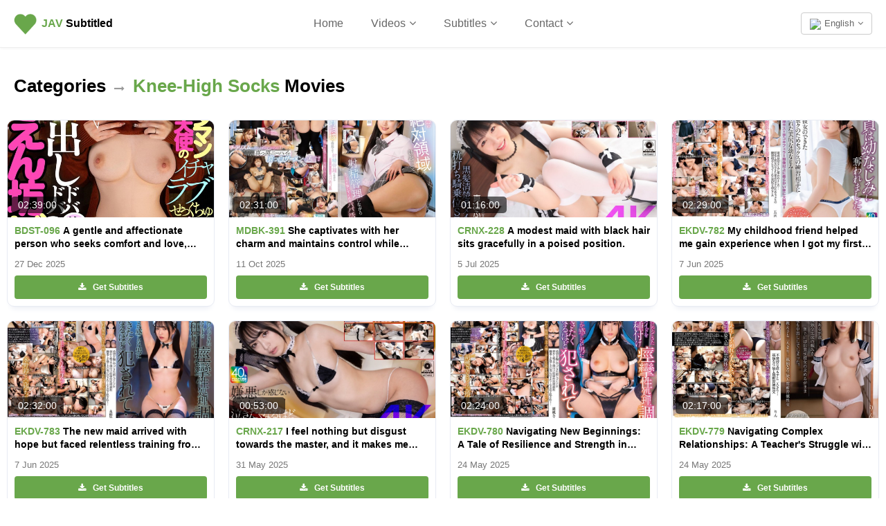

--- FILE ---
content_type: text/html; charset=UTF-8
request_url: https://javsubtitled.com/videos/category/knee-high-socks
body_size: 8985
content:
<!DOCTYPE html><html lang="en"><head><meta http-equiv="X-UA-Compatible" content="IE=Edge,chrome=1" /><title>Knee-High Socks Japanese Adult Movies with English SRT Subtitles | JAV Subtitled</title><meta charset="UTF-8" /><meta name="description" content="Knee-High Socks Japanese Adult Movie List with SRT English subtitles" /><meta property="og:title" content="Knee-High Socks Japanese Adult Movies with English SRT Subtitles | JAV Subtitled" /> <meta name="twitter:title" content="Knee-High Socks Japanese Adult Movies with English SRT Subtitles | JAV Subtitled" /><meta property="og:description" content="Knee-High Socks Japanese Adult Movie List with SRT English subtitles" /><meta name="twitter:description" content="Knee-High Socks Japanese Adult Movie List with SRT English subtitles" /><meta property="og:site_name" content="JAV Subtitled" /> <meta property="og:type" content="website" /><meta property="og:url" content="https://javsubtitled.com/videos/category/knee-high-socks" /> <link rel="canonical" href="https://javsubtitled.com/videos/category/knee-high-socks" /><link rel="alternate" href="https://javsubtitled.com/videos/category/knee-high-socks" hreflang="x-default" /><link rel="alternate" href="https://javsubtitled.com/videos/category/knee-high-socks" hreflang="en" /><link rel="alternate" href="https://javsubtitled.com/ja/videos/category/knee-high-socks" hreflang="ja" /><link rel="alternate" href="https://javsubtitled.com/zh/videos/category/knee-high-socks" hreflang="zh" /><link rel="alternate" href="https://javsubtitled.com/id/videos/category/knee-high-socks" hreflang="id" /><base href="https://javsubtitled.com" /><meta name="twitter:site" content="@javsubtitled" /><meta name="twitter:card" content="summary_large_image" /><link rel="image_src" href="https://javsubtitled.com/includes/Layout/images/assets/javsubtitled-cover.jpg" /><meta property="og:image" content="https://javsubtitled.com/includes/Layout/images/assets/javsubtitled-cover.jpg" /><meta name="twitter:image" content="https://javsubtitled.com/includes/Layout/images/assets/javsubtitled-cover.jpg" /><meta name="viewport" content="initial-scale=1, viewport-fit=cover, width=device-width, maximum-scale=1.0, user-scalable=no" /></meta><meta name="mobile-web-app-capable" content="yes" /><meta name="apple-mobile-web-app-status-bar-style" content="white" /><link rel="apple-touch-icon" href="includes/Layout/images/logos/sitelogogreen.png" /><meta name="apple-mobile-web-app-title" content="JAV Subtitled"><meta name ="rating" content="adult" /><meta name="yandex-verification" content="240e4036c2160c17" /><link rel="preload" as="image" href="includes/Layout/images/preloaders/loader.gif" /><link rel="stylesheet" href="includes/Layout/css/bootstrap.min.css?v=47.4" /><link rel="preload" href="includes/Layout/css/bootstrap-datetimepicker.css?v=47.4" as="style" onload="this.rel='stylesheet'" /><link rel="preload" href="includes/Layout/css/colorpicker.css?v=47.4" as="style" onload="this.rel='stylesheet'" /><link rel="preload" href="includes/Layout/css/font-awesome.min.css?v=47.4" as="style" onload="this.rel='stylesheet'" /><link rel="stylesheet" href="includes/Layout/css/javsubtitled.css?v=47.4" /><link rel="preload" href="includes/Layout/css/circle.css?v=47.4" as="style" onload="this.rel='stylesheet'" /><link rel="preload" href="includes/Layout/css/jcrop.css?v=47.4" as="style" onload="this.rel='stylesheet'" /><link rel="preload" href="includes/Layout/css/medium-editor.css?v=47.4" type="text/css" as="style" onload="this.rel='stylesheet'" /><link rel="preload" href="includes/Layout/css/medium-editor-default-template.css?v=47.4" type="text/css" as="style" onload="this.rel='stylesheet'" /><link rel="preload" href="includes/Layout/css/medium-editor-insert.css?v=47.4" type="text/css" as="style" onload="this.rel='stylesheet'" /><link rel="preload" href="https://vjs.zencdn.net/8.16.1/video-js.css" as="style" onload="this.rel='stylesheet'" /><link rel="preload" href="https://vjs.zencdn.net/8.0.0/video-js.css" as="style" onload="this.rel='stylesheet'" /><link id="color-css" rel="preload" href="includes/Layout/css/colors/green.css?v=47.4" as="style" onload="this.rel='stylesheet'" /><link rel="shortcut icon" type="image/x-icon" href="https://javsubtitled.com/javsubtitled.ico" /><script src="includes/Layout/js/jquery-2.1.1.min.js"></script><script>$(document).ready(function(){$(window).data('sitecode', "javsubtitled");$(window).data('domainname', "javsubtitled.com");$(window).data('brandtitle', "JAV Subtitled");$(window).data('defaultcolor', "#69A74B");$(window).data('siteurl', "https://javsubtitled.com");$(window).data('apiurl', "https://javsubtitled.com/API/v1.0");$(window).data('uniqueid', "a90952d1653eaf94c122d070ab699c5e");$(window).data('enckey', "56b26915c67a60613aee920d86223e40");$(window).data('logincookie', "logincookie");$(window).data('businessprofileid', "0");$(window).data('profileid', "0");$(window).data('accountid', "0");$(window).data('token', "");$(window).data('profile', "");$(window).data('deviceos', "Mozilla/5.0 (Macintosh; Intel Mac OS X 10_15_7) AppleWebKit/537.36 (KHTML, like Gecko) Chrome/131.0.0.0 Safari/537.36; ClaudeBot/1.0; +claudebot@anthropic.com)");$(window).data('profile', '');$(window).data('account', '');$(window).data('country', '');$(window).data('logintitle', '');$(window).data('remoteaddr', '3.144.109.197');$(window).data('language', 'en');$(window).data('browserlanguage', 'en');});</script><script type="text/javascript" src="includes/Layout/js/headerscript.js?v=47.4"></script><script type="text/javascript" src="includes/Languages/javsubtitled/en.js?v=47.4"></script></head><body><div class="modal fade" id="myModal" style="max-height:100%; overflow-y:auto; z-index:102;"></div><div class="modal fade" id="myModal2" style="max-height:100%; overflow-y:auto; z-index:103;"></div><div id="feedloader" align="center" style="display:none; position:fixed; left:50%; top:40%; background-color:black; vertical-align:middle; width:60px; height:60px; border-radius:360px; margin-top:-30px; margin-left:-30px; opacity:0.7; z-index:99999999999; padding-top:7px;"><img src="includes/Layout/images/preloaders/loader.gif" /></div><div align="center" style="position:fixed; z-index:4; background-color:white; top:0px; left:0px; color:black; font-weight:bold; width:100%; padding:20px; min-height:65px; padding-top:15px; border-bottom:1px solid #eeeeee; box-shadow:0px 0px 5px #eeeeee;"><div style="position:relative;" align="center"><a href="https://javsubtitled.com/" style="color:black;" title="JAV Subtitled"><img src="includes/Layout/images/logos/sitelogogreen.png" alt="JAV Subtitled Logo" class="logoimg" /></a><p class="logotext"><a href="https://javsubtitled.com/" style="color:black;" title="JAV Subtitled"><strong style="color:#69A74B;">J<strong style="color:#69A74B;">AV</strong></strong> Subtitled</a></p><div class="dropdown" style="position:absolute; top:3px; right:0px;">
<button class="btn btn-default dropdown-toggle" data-toggle="dropdown" aria-haspopup="true" aria-expanded="true" style="font-size:13px; color:#666666; font-weight:normal; background-color:transparent; vertical-align:bottom;"><img src="https://javsubtitled.com/API/v1.0/images/Flags/32/gb.png" style="width:18px; height:auto; margin-right:5px;" />English<i class="fa fa-angle-down" style="margin-left:5px;"></i></button><ul style="text-align:left;" class="dropdown-menu dropdown-menu-right" aria-labelledby="dropdownMenu2"><li><a href="https://javsubtitled.com/videos/category/knee-high-socks"><img src="https://javsubtitled.com/API/v1.0/images/Flags/32/gb.png" style="width:20px; height:auto; margin-right:5px;" />English</a></li>
<li><a href="https://javsubtitled.com/zh/videos/category/knee-high-socks"><img src="https://javsubtitled.com/API/v1.0/images/Flags/32/cn.png" style="width:20px; height:auto; margin-right:5px;" />中文</a></li>
<li><a href="https://javsubtitled.com/ja/videos/category/knee-high-socks"><img src="https://javsubtitled.com/API/v1.0/images/Flags/32/jp.png" style="width:20px; height:auto; margin-right:5px;" />日本語</a></li>
<li><a href="https://javsubtitled.com/id/videos/category/knee-high-socks"><img src="https://javsubtitled.com/API/v1.0/images/Flags/32/id.png" style="width:20px; height:auto; margin-right:5px;" />Bahasa Indo</a></li>
</ul></div><ul style="list-style:none; padding:0px; margin:0px;" class="hidden-xs"><li style="margin-top:5px; display:inline-block; padding-left:20px; font-size:16px; padding-right:20px;"><a href="https://javsubtitled.com/" style="font-weight:normal; color:#666666;">Home</a></li><li class="dropdown" style="margin-top:5px; display:inline-block; padding-left:20px; padding-right:20px;"><span class="dropdown-toggle" type="button" data-toggle="dropdown" style="cursor:pointer; font-weight:normal; color:#666666; font-size:16px;">Videos<i class="fa fa-angle-down" style="margin-left:5px;"></i></span><ul class="dropdown-menu" style="text-align:left; max-height:300px; overflow-y:auto;"><li><a href="videos">All</a></li><li role="separator" class="divider"></li>
<li><a href="videos/popular">Popular</a></li><li><a href="videos/new">New</a></li><li><a href="videos/comingsoon">Upcoming</a></li><li class="loginbtn"><a href="javascript:void(0);">Your Saved</a></li><li role="separator" class="divider"></li>
<li><a href="categories">Categories</a></li><li><a href="casts">Actresses</a></li><li><a href="producers">Producers</a></li><li role="separator" class="divider"></li>
<li><a href="dmca">DMCA</a></li></ul></li><li class="dropdown" style="margin-top:5px; display:inline-block; padding-left:20px; padding-right:20px;"><span class="dropdown-toggle" type="button" data-toggle="dropdown" style="cursor:pointer; font-weight:normal; color:#666666; font-size:16px;">Subtitles<i class="fa fa-angle-down" style="margin-left:5px;"></i></span><ul class="dropdown-menu" style="text-align:left;"><li><a href="videos/subtitles">All</a></li><li role="separator" class="divider"></li>
<li><a href="videos/english-subtitles">English Subtitles</a></li><li><a href="videos/chinese-subtitles">Chinese Subtitles</a></li><li><a href="videos/japanese-subtitles">Japanese Subtitles</a></li></ul></li><li class="dropdown" style="margin-top:5px; display:inline-block; padding-left:20px; padding-right:20px;"><span class="dropdown-toggle" type="button" data-toggle="dropdown" style="cursor:pointer; font-weight:normal; color:#666666; font-size:16px;">Contact<i class="fa fa-angle-down" style="margin-left:5px;"></i></span><ul class="dropdown-menu" style="text-align:left;"><li><a href="contact">Contact</a></li><li role="separator" class="divider"></li>
<li><a href="dmca">DMCA</a></li></ul></li></ul><div class="dropdown hidden-md hidden-lg hidden-xl hidden-sm" style="position:absolute; top:0px; left:-15px;">
<button class="btn btn-default dropdown-toggle" data-toggle="dropdown" aria-haspopup="true" aria-expanded="true" style="border:0px; background-color:transparent;"><img src="includes/Layout/images/assets/menu.png" style="width:24px; height:auto;" /></button><ul style="text-align:left; max-height:280px; overflow-y:auto;" class="dropdown-menu" aria-labelledby="dropdownMenu2"><li><a href="https://javsubtitled.com/">Home</a></li>
<li role="separator" class="divider"></li>
<li class="dropdown-header">Subtitles</li><li><a href="videos/subtitles">All</a></li>
<li><a href="videos/english-subtitles">English Subtitles</a></li><li><a href="videos/chinese-subtitles">Chinese Subtitles</a></li><li><a href="videos/japanese-subtitles">Japanese Subtitles</a></li><li role="separator" class="divider"></li>
<li class="dropdown-header">Videos</li><li><a href="videos">All</a></li>
<li><a href="videos/popular">Popular</a></li>
<li><a href="videos/new">New</a></li>
<li><a href="videos/comingsoon">Upcoming</a></li>
<li role="separator" class="divider"></li>
<li><a href="categories">Categories</a></li>
<li><a href="casts">Actresses</a></li>
<li><a href="producers">Producers</a></li><li role="separator" class="divider"></li>
<li><a href="contact">Contact</a></li>
<li><a href="dmca">DMCA</a></li>
<li role="separator" class="logoutlink divider" style="display:none;"></li>
<li class="logoutlink logoutbtn" style="display:none;"><a href="javascript:void(0);">Log Out</a></li>
</ul></div></div></div><div id="maincontainer"><div align="center" style="clear:both; background-color:white; border-bottom:1px solid #E3E7F0; padding-top:25px; padding-bottom:25px;"><div style="padding:0px; min-height:500px;"><h1 align="left"><a href="categories" style="color:black;">Categories</a> <i class="fa fa-long-arrow-right" style="color:#999999; font-size:15px; margin-left:5px; margin-right:5px;"></i> <strong style="color:#69A74B">Knee-High Socks</strong> Movies</h1><div class="col-sm-6 col-md-4 col-lg-3 col-xl-2" style="padding:0px; position:relative;"><a href="movie/57bdst00096" title="BDST-096 Subtitles"><div class="videobox" style="position:relative; border-radius:10px; height:270px; overflow:hidden;"><span style="background-color:#f9f9f9; display:block; width:100%; height:140px; background-image:url('https://pics.dmm.co.jp/digital/video/57bdst00096/57bdst00096pl.jpg?v=47.4&type=cdn'); background-size:cover; background-position:center;"></span><div style="background-color:rgba(0,0,0,0.6); position:absolute; top:110px; left:5px; text-align:left; padding:10px; line-height:14px; border-radius:5px; font-size:14px; padding-top:5px; padding-bottom:5px; color:white;" title="Movie Length: 159 mins">02:39:00</div><p style="font-size:14px; margin:10px; line-height:19px; color:black; font-weight:bold; -webkit-line-clamp:2; display:-webkit-box; text-overflow:ellipsis; -webkit-box-orient:vertical; overflow:hidden;" align="left"><strong style="color:#69A74B;">BDST-096</strong> A gentle and affectionate person who seeks comfort and love, often staying close and sharing warmth in a caring relationship.</p><p style="font-size:13px; margin:10px; line-height:19px; color:#777777; -webkit-line-clamp:1; display:-webkit-box; text-overflow:ellipsis; -webkit-box-orient:vertical; overflow:hidden;" align="left">27 Dec 2025</p><div style="position:absolute; bottom:10px; left:10px; right:10px;">
<button class="btn btn-success" style="width:100%; font-size:12px; line-height:12px; font-weight:bold; padding:10px; background-color:#69A74B;"><i class="fa fa-download" style="margin-right:10px;"></i>Get Subtitles</button></div></div></a></div><div class="col-sm-6 col-md-4 col-lg-3 col-xl-2" style="padding:0px; position:relative;"><a href="movie/mdbk00391" title="MDBK-391 Subtitles"><div class="videobox" style="position:relative; border-radius:10px; height:270px; overflow:hidden;"><span style="background-color:#f9f9f9; display:block; width:100%; height:140px; background-image:url('https://pics.dmm.co.jp/digital/video/mdbk00391/mdbk00391pl.jpg?v=47.4&type=cdn'); background-size:cover; background-position:center;"></span><div style="background-color:rgba(0,0,0,0.6); position:absolute; top:110px; left:5px; text-align:left; padding:10px; line-height:14px; border-radius:5px; font-size:14px; padding-top:5px; padding-bottom:5px; color:white;" title="Movie Length: 151 mins">02:31:00</div><p style="font-size:14px; margin:10px; line-height:19px; color:black; font-weight:bold; -webkit-line-clamp:2; display:-webkit-box; text-overflow:ellipsis; -webkit-box-orient:vertical; overflow:hidden;" align="left"><strong style="color:#69A74B;">MDBK-391</strong> She captivates with her charm and maintains control while offering attentive companionship.</p><p style="font-size:13px; margin:10px; line-height:19px; color:#777777; -webkit-line-clamp:1; display:-webkit-box; text-overflow:ellipsis; -webkit-box-orient:vertical; overflow:hidden;" align="left">11 Oct 2025</p><div style="position:absolute; bottom:10px; left:10px; right:10px;">
<button class="btn btn-success" style="width:100%; font-size:12px; line-height:12px; font-weight:bold; padding:10px; background-color:#69A74B;"><i class="fa fa-download" style="margin-right:10px;"></i>Get Subtitles</button></div></div></a></div><div class="col-sm-6 col-md-4 col-lg-3 col-xl-2" style="padding:0px; position:relative;"><a href="movie/crnx00228" title="CRNX-228 Subtitles"><div class="videobox" style="position:relative; border-radius:10px; height:270px; overflow:hidden;"><span style="background-color:#f9f9f9; display:block; width:100%; height:140px; background-image:url('https://pics.dmm.co.jp/digital/video/crnx00228/crnx00228pl.jpg?v=47.4&type=cdn'); background-size:cover; background-position:center;"></span><div style="background-color:rgba(0,0,0,0.6); position:absolute; top:110px; left:5px; text-align:left; padding:10px; line-height:14px; border-radius:5px; font-size:14px; padding-top:5px; padding-bottom:5px; color:white;" title="Movie Length: 76 mins">01:16:00</div><p style="font-size:14px; margin:10px; line-height:19px; color:black; font-weight:bold; -webkit-line-clamp:2; display:-webkit-box; text-overflow:ellipsis; -webkit-box-orient:vertical; overflow:hidden;" align="left"><strong style="color:#69A74B;">CRNX-228</strong> A modest maid with black hair sits gracefully in a poised position.</p><p style="font-size:13px; margin:10px; line-height:19px; color:#777777; -webkit-line-clamp:1; display:-webkit-box; text-overflow:ellipsis; -webkit-box-orient:vertical; overflow:hidden;" align="left">5 Jul 2025</p><div style="position:absolute; bottom:10px; left:10px; right:10px;">
<button class="btn btn-success" style="width:100%; font-size:12px; line-height:12px; font-weight:bold; padding:10px; background-color:#69A74B;"><i class="fa fa-download" style="margin-right:10px;"></i>Get Subtitles</button></div></div></a></div><div class="col-sm-6 col-md-4 col-lg-3 col-xl-2" style="padding:0px; position:relative;"><a href="movie/ekdv00782" title="EKDV-782 Subtitles"><div class="videobox" style="position:relative; border-radius:10px; height:270px; overflow:hidden;"><span style="background-color:#f9f9f9; display:block; width:100%; height:140px; background-image:url('https://pics.dmm.co.jp/digital/video/ekdv00782/ekdv00782pl.jpg?v=47.4&type=cdn'); background-size:cover; background-position:center;"></span><div style="background-color:rgba(0,0,0,0.6); position:absolute; top:110px; left:5px; text-align:left; padding:10px; line-height:14px; border-radius:5px; font-size:14px; padding-top:5px; padding-bottom:5px; color:white;" title="Movie Length: 149 mins">02:29:00</div><p style="font-size:14px; margin:10px; line-height:19px; color:black; font-weight:bold; -webkit-line-clamp:2; display:-webkit-box; text-overflow:ellipsis; -webkit-box-orient:vertical; overflow:hidden;" align="left"><strong style="color:#69A74B;">EKDV-782</strong> My childhood friend helped me gain experience when I got my first girlfriend, offering support as a practice partner.</p><p style="font-size:13px; margin:10px; line-height:19px; color:#777777; -webkit-line-clamp:1; display:-webkit-box; text-overflow:ellipsis; -webkit-box-orient:vertical; overflow:hidden;" align="left">7 Jun 2025</p><div style="position:absolute; bottom:10px; left:10px; right:10px;">
<button class="btn btn-success" style="width:100%; font-size:12px; line-height:12px; font-weight:bold; padding:10px; background-color:#69A74B;"><i class="fa fa-download" style="margin-right:10px;"></i>Get Subtitles</button></div></div></a></div><div class="col-sm-6 col-md-4 col-lg-3 col-xl-2" style="padding:0px; position:relative;"><a href="movie/ekdv00783" title="EKDV-783 Subtitles"><div class="videobox" style="position:relative; border-radius:10px; height:270px; overflow:hidden;"><span style="background-color:#f9f9f9; display:block; width:100%; height:140px; background-image:url('https://pics.dmm.co.jp/digital/video/ekdv00783/ekdv00783pl.jpg?v=47.4&type=cdn'); background-size:cover; background-position:center;"></span><div style="background-color:rgba(0,0,0,0.6); position:absolute; top:110px; left:5px; text-align:left; padding:10px; line-height:14px; border-radius:5px; font-size:14px; padding-top:5px; padding-bottom:5px; color:white;" title="Movie Length: 152 mins">02:32:00</div><p style="font-size:14px; margin:10px; line-height:19px; color:black; font-weight:bold; -webkit-line-clamp:2; display:-webkit-box; text-overflow:ellipsis; -webkit-box-orient:vertical; overflow:hidden;" align="left"><strong style="color:#69A74B;">EKDV-783</strong> The new maid arrived with hope but faced relentless training from morning till night, leaving her feeling nothing but aversion and the urge to cry.</p><p style="font-size:13px; margin:10px; line-height:19px; color:#777777; -webkit-line-clamp:1; display:-webkit-box; text-overflow:ellipsis; -webkit-box-orient:vertical; overflow:hidden;" align="left">7 Jun 2025</p><div style="position:absolute; bottom:10px; left:10px; right:10px;">
<button class="btn btn-success" style="width:100%; font-size:12px; line-height:12px; font-weight:bold; padding:10px; background-color:#69A74B;"><i class="fa fa-download" style="margin-right:10px;"></i>Get Subtitles</button></div></div></a></div><div class="col-sm-6 col-md-4 col-lg-3 col-xl-2" style="padding:0px; position:relative;"><a href="movie/crnx00217" title="CRNX-217 Subtitles"><div class="videobox" style="position:relative; border-radius:10px; height:270px; overflow:hidden;"><span style="background-color:#f9f9f9; display:block; width:100%; height:140px; background-image:url('https://pics.dmm.co.jp/digital/video/crnx00217/crnx00217pl.jpg?v=47.4&type=cdn'); background-size:cover; background-position:center;"></span><div style="background-color:rgba(0,0,0,0.6); position:absolute; top:110px; left:5px; text-align:left; padding:10px; line-height:14px; border-radius:5px; font-size:14px; padding-top:5px; padding-bottom:5px; color:white;" title="Movie Length: 53 mins">00:53:00</div><p style="font-size:14px; margin:10px; line-height:19px; color:black; font-weight:bold; -webkit-line-clamp:2; display:-webkit-box; text-overflow:ellipsis; -webkit-box-orient:vertical; overflow:hidden;" align="left"><strong style="color:#69A74B;">CRNX-217</strong> I feel nothing but disgust towards the master, and it makes me want to cry, overwhelmed by the situation with Nagano Suzune.</p><p style="font-size:13px; margin:10px; line-height:19px; color:#777777; -webkit-line-clamp:1; display:-webkit-box; text-overflow:ellipsis; -webkit-box-orient:vertical; overflow:hidden;" align="left">31 May 2025</p><div style="position:absolute; bottom:10px; left:10px; right:10px;">
<button class="btn btn-success" style="width:100%; font-size:12px; line-height:12px; font-weight:bold; padding:10px; background-color:#69A74B;"><i class="fa fa-download" style="margin-right:10px;"></i>Get Subtitles</button></div></div></a></div><div class="col-sm-6 col-md-4 col-lg-3 col-xl-2" style="padding:0px; position:relative;"><a href="movie/ekdv00780" title="EKDV-780 Subtitles"><div class="videobox" style="position:relative; border-radius:10px; height:270px; overflow:hidden;"><span style="background-color:#f9f9f9; display:block; width:100%; height:140px; background-image:url('https://pics.dmm.co.jp/digital/video/ekdv00780/ekdv00780pl.jpg?v=47.4&type=cdn'); background-size:cover; background-position:center;"></span><div style="background-color:rgba(0,0,0,0.6); position:absolute; top:110px; left:5px; text-align:left; padding:10px; line-height:14px; border-radius:5px; font-size:14px; padding-top:5px; padding-bottom:5px; color:white;" title="Movie Length: 144 mins">02:24:00</div><p style="font-size:14px; margin:10px; line-height:19px; color:black; font-weight:bold; -webkit-line-clamp:2; display:-webkit-box; text-overflow:ellipsis; -webkit-box-orient:vertical; overflow:hidden;" align="left"><strong style="color:#69A74B;">EKDV-780</strong> Navigating New Beginnings: A Tale of Resilience and Strength in Unfamiliar Circumstances</p><p style="font-size:13px; margin:10px; line-height:19px; color:#777777; -webkit-line-clamp:1; display:-webkit-box; text-overflow:ellipsis; -webkit-box-orient:vertical; overflow:hidden;" align="left">24 May 2025</p><div style="position:absolute; bottom:10px; left:10px; right:10px;">
<button class="btn btn-success" style="width:100%; font-size:12px; line-height:12px; font-weight:bold; padding:10px; background-color:#69A74B;"><i class="fa fa-download" style="margin-right:10px;"></i>Get Subtitles</button></div></div></a></div><div class="col-sm-6 col-md-4 col-lg-3 col-xl-2" style="padding:0px; position:relative;"><a href="movie/ekdv00779" title="EKDV-779 Subtitles"><div class="videobox" style="position:relative; border-radius:10px; height:270px; overflow:hidden;"><span style="background-color:#f9f9f9; display:block; width:100%; height:140px; background-image:url('https://pics.dmm.co.jp/digital/video/ekdv00779/ekdv00779pl.jpg?v=47.4&type=cdn'); background-size:cover; background-position:center;"></span><div style="background-color:rgba(0,0,0,0.6); position:absolute; top:110px; left:5px; text-align:left; padding:10px; line-height:14px; border-radius:5px; font-size:14px; padding-top:5px; padding-bottom:5px; color:white;" title="Movie Length: 137 mins">02:17:00</div><p style="font-size:14px; margin:10px; line-height:19px; color:black; font-weight:bold; -webkit-line-clamp:2; display:-webkit-box; text-overflow:ellipsis; -webkit-box-orient:vertical; overflow:hidden;" align="left"><strong style="color:#69A74B;">EKDV-779</strong> Navigating Complex Relationships: A Teacher&#039;s Struggle with Boundaries and Isolation</p><p style="font-size:13px; margin:10px; line-height:19px; color:#777777; -webkit-line-clamp:1; display:-webkit-box; text-overflow:ellipsis; -webkit-box-orient:vertical; overflow:hidden;" align="left">24 May 2025</p><div style="position:absolute; bottom:10px; left:10px; right:10px;">
<button class="btn btn-success" style="width:100%; font-size:12px; line-height:12px; font-weight:bold; padding:10px; background-color:#69A74B;"><i class="fa fa-download" style="margin-right:10px;"></i>Get Subtitles</button></div></div></a></div><div class="col-sm-6 col-md-4 col-lg-3 col-xl-2" style="padding:0px; position:relative;"><a href="movie/suns00017ai" title="SUNS-017 Subtitles"><div class="videobox" style="position:relative; border-radius:10px; height:270px; overflow:hidden;"><span style="background-color:#f9f9f9; display:block; width:100%; height:140px; background-image:url('https://pics.dmm.co.jp/digital/video/suns00017ai/suns00017aipl.jpg?v=47.4&type=cdn'); background-size:cover; background-position:center;"></span><div style="background-color:rgba(0,0,0,0.6); position:absolute; top:110px; left:5px; text-align:left; padding:10px; line-height:14px; border-radius:5px; font-size:14px; padding-top:5px; padding-bottom:5px; color:white;" title="Movie Length: 129 mins">02:09:00</div><p style="font-size:14px; margin:10px; line-height:19px; color:black; font-weight:bold; -webkit-line-clamp:2; display:-webkit-box; text-overflow:ellipsis; -webkit-box-orient:vertical; overflow:hidden;" align="left"><strong style="color:#69A74B;">SUNS-017</strong> The remastered version features a charming character in a cute costume with a focus on their legs.</p><p style="font-size:13px; margin:10px; line-height:19px; color:#777777; -webkit-line-clamp:1; display:-webkit-box; text-overflow:ellipsis; -webkit-box-orient:vertical; overflow:hidden;" align="left">16 May 2025</p><div style="position:absolute; bottom:10px; left:10px; right:10px;">
<button class="btn btn-success" style="width:100%; font-size:12px; line-height:12px; font-weight:bold; padding:10px; background-color:#69A74B;"><i class="fa fa-download" style="margin-right:10px;"></i>Get Subtitles</button></div></div></a></div><div class="col-sm-6 col-md-4 col-lg-3 col-xl-2" style="padding:0px; position:relative;"><a href="movie/madv00588" title="MADV-588 Subtitles"><div class="videobox" style="position:relative; border-radius:10px; height:270px; overflow:hidden;"><span style="background-color:#f9f9f9; display:block; width:100%; height:140px; background-image:url('https://pics.dmm.co.jp/digital/video/madv00588/madv00588pl.jpg?v=47.4&type=cdn'); background-size:cover; background-position:center;"></span><div style="background-color:rgba(0,0,0,0.6); position:absolute; top:110px; left:5px; text-align:left; padding:10px; line-height:14px; border-radius:5px; font-size:14px; padding-top:5px; padding-bottom:5px; color:white;" title="Movie Length: 122 mins">02:02:00</div><p style="font-size:14px; margin:10px; line-height:19px; color:black; font-weight:bold; -webkit-line-clamp:2; display:-webkit-box; text-overflow:ellipsis; -webkit-box-orient:vertical; overflow:hidden;" align="left"><strong style="color:#69A74B;">MADV-588</strong> Elegant and Graceful: Yui Sayama Exudes Confidence and Charm</p><p style="font-size:13px; margin:10px; line-height:19px; color:#777777; -webkit-line-clamp:1; display:-webkit-box; text-overflow:ellipsis; -webkit-box-orient:vertical; overflow:hidden;" align="left">10 May 2025</p><div style="position:absolute; bottom:10px; left:10px; right:10px;">
<button class="btn btn-success" style="width:100%; font-size:12px; line-height:12px; font-weight:bold; padding:10px; background-color:#69A74B;"><i class="fa fa-download" style="margin-right:10px;"></i>Get Subtitles</button></div></div></a></div><div class="col-sm-6 col-md-4 col-lg-3 col-xl-2" style="padding:0px; position:relative;"><a href="movie/crnx00213" title="CRNX-213 Subtitles"><div class="videobox" style="position:relative; border-radius:10px; height:270px; overflow:hidden;"><span style="background-color:#f9f9f9; display:block; width:100%; height:140px; background-image:url('https://pics.dmm.co.jp/digital/video/crnx00213/crnx00213pl.jpg?v=47.4&type=cdn'); background-size:cover; background-position:center;"></span><div style="background-color:rgba(0,0,0,0.6); position:absolute; top:110px; left:5px; text-align:left; padding:10px; line-height:14px; border-radius:5px; font-size:14px; padding-top:5px; padding-bottom:5px; color:white;" title="Movie Length: 77 mins">01:17:00</div><p style="font-size:14px; margin:10px; line-height:19px; color:black; font-weight:bold; -webkit-line-clamp:2; display:-webkit-box; text-overflow:ellipsis; -webkit-box-orient:vertical; overflow:hidden;" align="left"><strong style="color:#69A74B;">CRNX-213</strong> Supporting a Struggling Student: A Teacher’s Journey of Guidance and Care</p><p style="font-size:13px; margin:10px; line-height:19px; color:#777777; -webkit-line-clamp:1; display:-webkit-box; text-overflow:ellipsis; -webkit-box-orient:vertical; overflow:hidden;" align="left">10 May 2025</p><div style="position:absolute; bottom:10px; left:10px; right:10px;">
<button class="btn btn-success" style="width:100%; font-size:12px; line-height:12px; font-weight:bold; padding:10px; background-color:#69A74B;"><i class="fa fa-download" style="margin-right:10px;"></i>Get Subtitles</button></div></div></a></div><div class="col-sm-6 col-md-4 col-lg-3 col-xl-2" style="padding:0px; position:relative;"><a href="movie/1sw01001" title="SW-01001 Subtitles"><div class="videobox" style="position:relative; border-radius:10px; height:270px; overflow:hidden;"><span style="background-color:#f9f9f9; display:block; width:100%; height:140px; background-image:url('https://pics.dmm.co.jp/digital/video/1sw01001/1sw01001pl.jpg?v=47.4&type=cdn'); background-size:cover; background-position:center;"></span><div style="background-color:rgba(0,0,0,0.6); position:absolute; top:110px; left:5px; text-align:left; padding:10px; line-height:14px; border-radius:5px; font-size:14px; padding-top:5px; padding-bottom:5px; color:white;" title="Movie Length: 160 mins">02:40:00</div><p style="font-size:14px; margin:10px; line-height:19px; color:black; font-weight:bold; -webkit-line-clamp:2; display:-webkit-box; text-overflow:ellipsis; -webkit-box-orient:vertical; overflow:hidden;" align="left"><strong style="color:#69A74B;">SW-01001</strong> Devoted Service: Pleasing My Cousin&#039;s Gentlemanly Intimate Needs with Care and Affection</p><p style="font-size:13px; margin:10px; line-height:19px; color:#777777; -webkit-line-clamp:1; display:-webkit-box; text-overflow:ellipsis; -webkit-box-orient:vertical; overflow:hidden;" align="left">8 May 2025</p><div style="position:absolute; bottom:10px; left:10px; right:10px;">
<button class="btn btn-success" style="width:100%; font-size:12px; line-height:12px; font-weight:bold; padding:10px; background-color:#69A74B;"><i class="fa fa-download" style="margin-right:10px;"></i>Get Subtitles</button></div></div></a></div><div class="col-sm-6 col-md-4 col-lg-3 col-xl-2" style="padding:0px; position:relative;"><a href="movie/madv00585" title="MADV-585 Subtitles"><div class="videobox" style="position:relative; border-radius:10px; height:270px; overflow:hidden;"><span style="background-color:#f9f9f9; display:block; width:100%; height:140px; background-image:url('https://pics.dmm.co.jp/digital/video/madv00585/madv00585pl.jpg?v=47.4&type=cdn'); background-size:cover; background-position:center;"></span><div style="background-color:rgba(0,0,0,0.6); position:absolute; top:110px; left:5px; text-align:left; padding:10px; line-height:14px; border-radius:5px; font-size:14px; padding-top:5px; padding-bottom:5px; color:white;" title="Movie Length: 128 mins">02:08:00</div><p style="font-size:14px; margin:10px; line-height:19px; color:black; font-weight:bold; -webkit-line-clamp:2; display:-webkit-box; text-overflow:ellipsis; -webkit-box-orient:vertical; overflow:hidden;" align="left"><strong style="color:#69A74B;">MADV-585</strong> A reluctant student unable to resist the advances of the most outstanding and soothing girl at school, leading to multiple encounters and eventual intimate moments.</p><p style="font-size:13px; margin:10px; line-height:19px; color:#777777; -webkit-line-clamp:1; display:-webkit-box; text-overflow:ellipsis; -webkit-box-orient:vertical; overflow:hidden;" align="left">19 Apr 2025</p><div style="position:absolute; bottom:10px; left:10px; right:10px;">
<button class="btn btn-success" style="width:100%; font-size:12px; line-height:12px; font-weight:bold; padding:10px; background-color:#69A74B;"><i class="fa fa-download" style="margin-right:10px;"></i>Get Subtitles</button></div></div></a></div><div class="col-sm-6 col-md-4 col-lg-3 col-xl-2" style="padding:0px; position:relative;"><a href="movie/ekdv00775" title="EKDV-775 Subtitles"><div class="videobox" style="position:relative; border-radius:10px; height:270px; overflow:hidden;"><span style="background-color:#f9f9f9; display:block; width:100%; height:140px; background-image:url('https://pics.dmm.co.jp/digital/video/ekdv00775/ekdv00775pl.jpg?v=47.4&type=cdn'); background-size:cover; background-position:center;"></span><div style="background-color:rgba(0,0,0,0.6); position:absolute; top:110px; left:5px; text-align:left; padding:10px; line-height:14px; border-radius:5px; font-size:14px; padding-top:5px; padding-bottom:5px; color:white;" title="Movie Length: 138 mins">02:18:00</div><p style="font-size:14px; margin:10px; line-height:19px; color:black; font-weight:bold; -webkit-line-clamp:2; display:-webkit-box; text-overflow:ellipsis; -webkit-box-orient:vertical; overflow:hidden;" align="left"><strong style="color:#69A74B;">EKDV-775</strong> The Practice Partner: Virginity Lost to Childhood Friend</p><p style="font-size:13px; margin:10px; line-height:19px; color:#777777; -webkit-line-clamp:1; display:-webkit-box; text-overflow:ellipsis; -webkit-box-orient:vertical; overflow:hidden;" align="left">5 Apr 2025</p><div style="position:absolute; bottom:10px; left:10px; right:10px;">
<button class="btn btn-success" style="width:100%; font-size:12px; line-height:12px; font-weight:bold; padding:10px; background-color:#69A74B;"><i class="fa fa-download" style="margin-right:10px;"></i>Get Subtitles</button></div></div></a></div><div class="col-sm-6 col-md-4 col-lg-3 col-xl-2" style="padding:0px; position:relative;"><a href="movie/madv00584" title="MADV-584 Subtitles"><div class="videobox" style="position:relative; border-radius:10px; height:270px; overflow:hidden;"><span style="background-color:#f9f9f9; display:block; width:100%; height:140px; background-image:url('https://pics.dmm.co.jp/digital/video/madv00584/madv00584pl.jpg?v=47.4&type=cdn'); background-size:cover; background-position:center;"></span><div style="background-color:rgba(0,0,0,0.6); position:absolute; top:110px; left:5px; text-align:left; padding:10px; line-height:14px; border-radius:5px; font-size:14px; padding-top:5px; padding-bottom:5px; color:white;" title="Movie Length: 155 mins">02:35:00</div><p style="font-size:14px; margin:10px; line-height:19px; color:black; font-weight:bold; -webkit-line-clamp:2; display:-webkit-box; text-overflow:ellipsis; -webkit-box-orient:vertical; overflow:hidden;" align="left"><strong style="color:#69A74B;">MADV-584</strong> Elegant and Graceful Beauty: A Captivating Encounter with a Charming Lady</p><p style="font-size:13px; margin:10px; line-height:19px; color:#777777; -webkit-line-clamp:1; display:-webkit-box; text-overflow:ellipsis; -webkit-box-orient:vertical; overflow:hidden;" align="left">5 Apr 2025</p><div style="position:absolute; bottom:10px; left:10px; right:10px;">
<button class="btn btn-success" style="width:100%; font-size:12px; line-height:12px; font-weight:bold; padding:10px; background-color:#69A74B;"><i class="fa fa-download" style="margin-right:10px;"></i>Get Subtitles</button></div></div></a></div><div class="col-sm-6 col-md-4 col-lg-3 col-xl-2" style="padding:0px; position:relative;"><a href="movie/ekdv00774" title="EKDV-774 Subtitles"><div class="videobox" style="position:relative; border-radius:10px; height:270px; overflow:hidden;"><span style="background-color:#f9f9f9; display:block; width:100%; height:140px; background-image:url('https://pics.dmm.co.jp/digital/video/ekdv00774/ekdv00774pl.jpg?v=47.4&type=cdn'); background-size:cover; background-position:center;"></span><div style="background-color:rgba(0,0,0,0.6); position:absolute; top:110px; left:5px; text-align:left; padding:10px; line-height:14px; border-radius:5px; font-size:14px; padding-top:5px; padding-bottom:5px; color:white;" title="Movie Length: 133 mins">02:13:00</div><p style="font-size:14px; margin:10px; line-height:19px; color:black; font-weight:bold; -webkit-line-clamp:2; display:-webkit-box; text-overflow:ellipsis; -webkit-box-orient:vertical; overflow:hidden;" align="left"><strong style="color:#69A74B;">EKDV-774</strong> A_naughty.Photo_of_Someone&#039;s_Teasing_Breasts_That_Are_Too_Cute_Every_day_Makes Me_Struggling_With_Erect_Sex_Dysfunction)_Nana_Nagano</p><p style="font-size:13px; margin:10px; line-height:19px; color:#777777; -webkit-line-clamp:1; display:-webkit-box; text-overflow:ellipsis; -webkit-box-orient:vertical; overflow:hidden;" align="left">5 Apr 2025</p><div style="position:absolute; bottom:10px; left:10px; right:10px;">
<button class="btn btn-success" style="width:100%; font-size:12px; line-height:12px; font-weight:bold; padding:10px; background-color:#69A74B;"><i class="fa fa-download" style="margin-right:10px;"></i>Get Subtitles</button></div></div></a></div><div class="col-sm-6 col-md-4 col-lg-3 col-xl-2" style="padding:0px; position:relative;"><a href="movie/crnx00209" title="CRNX-209 Subtitles"><div class="videobox" style="position:relative; border-radius:10px; height:270px; overflow:hidden;"><span style="background-color:#f9f9f9; display:block; width:100%; height:140px; background-image:url('https://pics.dmm.co.jp/digital/video/crnx00209/crnx00209pl.jpg?v=47.4&type=cdn'); background-size:cover; background-position:center;"></span><div style="background-color:rgba(0,0,0,0.6); position:absolute; top:110px; left:5px; text-align:left; padding:10px; line-height:14px; border-radius:5px; font-size:14px; padding-top:5px; padding-bottom:5px; color:white;" title="Movie Length: 76 mins">01:16:00</div><p style="font-size:14px; margin:10px; line-height:19px; color:black; font-weight:bold; -webkit-line-clamp:2; display:-webkit-box; text-overflow:ellipsis; -webkit-box-orient:vertical; overflow:hidden;" align="left"><strong style="color:#69A74B;">CRNX-209</strong> The student violated school rules by wearing improper gym attire and engaged in prohibited behavior with a classmate.</p><p style="font-size:13px; margin:10px; line-height:19px; color:#777777; -webkit-line-clamp:1; display:-webkit-box; text-overflow:ellipsis; -webkit-box-orient:vertical; overflow:hidden;" align="left">5 Apr 2025</p><div style="position:absolute; bottom:10px; left:10px; right:10px;">
<button class="btn btn-success" style="width:100%; font-size:12px; line-height:12px; font-weight:bold; padding:10px; background-color:#69A74B;"><i class="fa fa-download" style="margin-right:10px;"></i>Get Subtitles</button></div></div></a></div><div class="col-sm-6 col-md-4 col-lg-3 col-xl-2" style="padding:0px; position:relative;"><a href="movie/ajvr00267" title="AJVR-267 Subtitles"><div class="videobox" style="position:relative; border-radius:10px; height:270px; overflow:hidden;"><span style="background-color:#f9f9f9; display:block; width:100%; height:140px; background-image:url('https://pics.dmm.co.jp/digital/video/ajvr00267/ajvr00267pl.jpg?v=47.4&type=cdn'); background-size:cover; background-position:center;"></span><div style="background-color:rgba(0,0,0,0.6); position:absolute; top:110px; left:5px; text-align:left; padding:10px; line-height:14px; border-radius:5px; font-size:14px; padding-top:5px; padding-bottom:5px; color:white;" title="Movie Length: 68 mins">01:08:00</div><p style="font-size:14px; margin:10px; line-height:19px; color:black; font-weight:bold; -webkit-line-clamp:2; display:-webkit-box; text-overflow:ellipsis; -webkit-box-orient:vertical; overflow:hidden;" align="left"><strong style="color:#69A74B;">AJVR-267</strong> Enticed by the Allure of Thick Thighs, I Experienced Multiple Climaxes with Star Asuna.</p><p style="font-size:13px; margin:10px; line-height:19px; color:#777777; -webkit-line-clamp:1; display:-webkit-box; text-overflow:ellipsis; -webkit-box-orient:vertical; overflow:hidden;" align="left">31 Mar 2025</p><div style="position:absolute; bottom:10px; left:10px; right:10px;">
<button class="btn btn-success" style="width:100%; font-size:12px; line-height:12px; font-weight:bold; padding:10px; background-color:#69A74B;"><i class="fa fa-download" style="margin-right:10px;"></i>Get Subtitles</button></div></div></a></div><div class="col-sm-6 col-md-4 col-lg-3 col-xl-2" style="padding:0px; position:relative;"><a href="movie/crnx00205" title="CRNX-205 Subtitles"><div class="videobox" style="position:relative; border-radius:10px; height:270px; overflow:hidden;"><span style="background-color:#f9f9f9; display:block; width:100%; height:140px; background-image:url('https://pics.dmm.co.jp/digital/video/crnx00205/crnx00205pl.jpg?v=47.4&type=cdn'); background-size:cover; background-position:center;"></span><div style="background-color:rgba(0,0,0,0.6); position:absolute; top:110px; left:5px; text-align:left; padding:10px; line-height:14px; border-radius:5px; font-size:14px; padding-top:5px; padding-bottom:5px; color:white;" title="Movie Length: 54 mins">00:54:00</div><p style="font-size:14px; margin:10px; line-height:19px; color:black; font-weight:bold; -webkit-line-clamp:2; display:-webkit-box; text-overflow:ellipsis; -webkit-box-orient:vertical; overflow:hidden;" align="left"><strong style="color:#69A74B;">CRNX-205</strong> Yunomi, the Gentle Practicing Partner for My First Time with a Girl</p><p style="font-size:13px; margin:10px; line-height:19px; color:#777777; -webkit-line-clamp:1; display:-webkit-box; text-overflow:ellipsis; -webkit-box-orient:vertical; overflow:hidden;" align="left">29 Mar 2025</p><div style="position:absolute; bottom:10px; left:10px; right:10px;">
<button class="btn btn-success" style="width:100%; font-size:12px; line-height:12px; font-weight:bold; padding:10px; background-color:#69A74B;"><i class="fa fa-download" style="margin-right:10px;"></i>Get Subtitles</button></div></div></a></div><div class="col-sm-6 col-md-4 col-lg-3 col-xl-2" style="padding:0px; position:relative;"><a href="movie/crnx00204" title="CRNX-204 Subtitles"><div class="videobox" style="position:relative; border-radius:10px; height:270px; overflow:hidden;"><span style="background-color:#f9f9f9; display:block; width:100%; height:140px; background-image:url('https://pics.dmm.co.jp/digital/video/crnx00204/crnx00204pl.jpg?v=47.4&type=cdn'); background-size:cover; background-position:center;"></span><div style="background-color:rgba(0,0,0,0.6); position:absolute; top:110px; left:5px; text-align:left; padding:10px; line-height:14px; border-radius:5px; font-size:14px; padding-top:5px; padding-bottom:5px; color:white;" title="Movie Length: 56 mins">00:56:00</div><p style="font-size:14px; margin:10px; line-height:19px; color:black; font-weight:bold; -webkit-line-clamp:2; display:-webkit-box; text-overflow:ellipsis; -webkit-box-orient:vertical; overflow:hidden;" align="left"><strong style="color:#69A74B;">CRNX-204</strong> Brotherly Concern and Sisterly Kindness: A Tender Bond</p><p style="font-size:13px; margin:10px; line-height:19px; color:#777777; -webkit-line-clamp:1; display:-webkit-box; text-overflow:ellipsis; -webkit-box-orient:vertical; overflow:hidden;" align="left">29 Mar 2025</p><div style="position:absolute; bottom:10px; left:10px; right:10px;">
<button class="btn btn-success" style="width:100%; font-size:12px; line-height:12px; font-weight:bold; padding:10px; background-color:#69A74B;"><i class="fa fa-download" style="margin-right:10px;"></i>Get Subtitles</button></div></div></a></div><div class="col-sm-6 col-md-4 col-lg-3 col-xl-2" style="padding:0px; position:relative;"><a href="movie/madv00582" title="MADV-582 Subtitles"><div class="videobox" style="position:relative; border-radius:10px; height:270px; overflow:hidden;"><span style="background-color:#f9f9f9; display:block; width:100%; height:140px; background-image:url('https://pics.dmm.co.jp/digital/video/madv00582/madv00582pl.jpg?v=47.4&type=cdn'); background-size:cover; background-position:center;"></span><div style="background-color:rgba(0,0,0,0.6); position:absolute; top:110px; left:5px; text-align:left; padding:10px; line-height:14px; border-radius:5px; font-size:14px; padding-top:5px; padding-bottom:5px; color:white;" title="Movie Length: 152 mins">02:32:00</div><p style="font-size:14px; margin:10px; line-height:19px; color:black; font-weight:bold; -webkit-line-clamp:2; display:-webkit-box; text-overflow:ellipsis; -webkit-box-orient:vertical; overflow:hidden;" align="left"><strong style="color:#69A74B;">MADV-582</strong> Attractive Sensual Lady Ayainvitation to an Intense Sexual Experience</p><p style="font-size:13px; margin:10px; line-height:19px; color:#777777; -webkit-line-clamp:1; display:-webkit-box; text-overflow:ellipsis; -webkit-box-orient:vertical; overflow:hidden;" align="left">22 Mar 2025</p><div style="position:absolute; bottom:10px; left:10px; right:10px;">
<button class="btn btn-success" style="width:100%; font-size:12px; line-height:12px; font-weight:bold; padding:10px; background-color:#69A74B;"><i class="fa fa-download" style="margin-right:10px;"></i>Get Subtitles</button></div></div></a></div><div class="col-sm-6 col-md-4 col-lg-3 col-xl-2" style="padding:0px; position:relative;"><a href="movie/madv00583" title="MADV-583 Subtitles"><div class="videobox" style="position:relative; border-radius:10px; height:270px; overflow:hidden;"><span style="background-color:#f9f9f9; display:block; width:100%; height:140px; background-image:url('https://pics.dmm.co.jp/digital/video/madv00583/madv00583pl.jpg?v=47.4&type=cdn'); background-size:cover; background-position:center;"></span><div style="background-color:rgba(0,0,0,0.6); position:absolute; top:110px; left:5px; text-align:left; padding:10px; line-height:14px; border-radius:5px; font-size:14px; padding-top:5px; padding-bottom:5px; color:white;" title="Movie Length: 154 mins">02:34:00</div><p style="font-size:14px; margin:10px; line-height:19px; color:black; font-weight:bold; -webkit-line-clamp:2; display:-webkit-box; text-overflow:ellipsis; -webkit-box-orient:vertical; overflow:hidden;" align="left"><strong style="color:#69A74B;">MADV-583</strong> A Master of Pursuit: Misconceptions About Ejaculation Volume Conte Clerissa</p><p style="font-size:13px; margin:10px; line-height:19px; color:#777777; -webkit-line-clamp:1; display:-webkit-box; text-overflow:ellipsis; -webkit-box-orient:vertical; overflow:hidden;" align="left">22 Mar 2025</p><div style="position:absolute; bottom:10px; left:10px; right:10px;">
<button class="btn btn-success" style="width:100%; font-size:12px; line-height:12px; font-weight:bold; padding:10px; background-color:#69A74B;"><i class="fa fa-download" style="margin-right:10px;"></i>Get Subtitles</button></div></div></a></div><div class="col-sm-6 col-md-4 col-lg-3 col-xl-2" style="padding:0px; position:relative;"><a href="movie/ekdv00773" title="EKDV-773 Subtitles"><div class="videobox" style="position:relative; border-radius:10px; height:270px; overflow:hidden;"><span style="background-color:#f9f9f9; display:block; width:100%; height:140px; background-image:url('https://pics.dmm.co.jp/digital/video/ekdv00773/ekdv00773pl.jpg?v=47.4&type=cdn'); background-size:cover; background-position:center;"></span><div style="background-color:rgba(0,0,0,0.6); position:absolute; top:110px; left:5px; text-align:left; padding:10px; line-height:14px; border-radius:5px; font-size:14px; padding-top:5px; padding-bottom:5px; color:white;" title="Movie Length: 151 mins">02:31:00</div><p style="font-size:14px; margin:10px; line-height:19px; color:black; font-weight:bold; -webkit-line-clamp:2; display:-webkit-box; text-overflow:ellipsis; -webkit-box-orient:vertical; overflow:hidden;" align="left"><strong style="color:#69A74B;">EKDV-773</strong> Navigating Complex Relationships: A Thoughtful Exploration of Teacher-Student Dynamics</p><p style="font-size:13px; margin:10px; line-height:19px; color:#777777; -webkit-line-clamp:1; display:-webkit-box; text-overflow:ellipsis; -webkit-box-orient:vertical; overflow:hidden;" align="left">22 Mar 2025</p><div style="position:absolute; bottom:10px; left:10px; right:10px;">
<button class="btn btn-success" style="width:100%; font-size:12px; line-height:12px; font-weight:bold; padding:10px; background-color:#69A74B;"><i class="fa fa-download" style="margin-right:10px;"></i>Get Subtitles</button></div></div></a></div><div class="col-sm-6 col-md-4 col-lg-3 col-xl-2" style="padding:0px; position:relative;"><a href="movie/crnx00202" title="CRNX-202 Subtitles"><div class="videobox" style="position:relative; border-radius:10px; height:270px; overflow:hidden;"><span style="background-color:#f9f9f9; display:block; width:100%; height:140px; background-image:url('https://pics.dmm.co.jp/digital/video/crnx00202/crnx00202pl.jpg?v=47.4&type=cdn'); background-size:cover; background-position:center;"></span><div style="background-color:rgba(0,0,0,0.6); position:absolute; top:110px; left:5px; text-align:left; padding:10px; line-height:14px; border-radius:5px; font-size:14px; padding-top:5px; padding-bottom:5px; color:white;" title="Movie Length: 70 mins">01:10:00</div><p style="font-size:14px; margin:10px; line-height:19px; color:black; font-weight:bold; -webkit-line-clamp:2; display:-webkit-box; text-overflow:ellipsis; -webkit-box-orient:vertical; overflow:hidden;" align="left"><strong style="color:#69A74B;">CRNX-202</strong> Intimate Moment: A Featuring Great Dick Actor and His Partner</p><p style="font-size:13px; margin:10px; line-height:19px; color:#777777; -webkit-line-clamp:1; display:-webkit-box; text-overflow:ellipsis; -webkit-box-orient:vertical; overflow:hidden;" align="left">22 Mar 2025</p><div style="position:absolute; bottom:10px; left:10px; right:10px;">
<button class="btn btn-success" style="width:100%; font-size:12px; line-height:12px; font-weight:bold; padding:10px; background-color:#69A74B;"><i class="fa fa-download" style="margin-right:10px;"></i>Get Subtitles</button></div></div></a></div><div class="col-sm-6 col-md-4 col-lg-3 col-xl-2" style="padding:0px; position:relative;"><a href="movie/ekdv00771" title="EKDV-771 Subtitles"><div class="videobox" style="position:relative; border-radius:10px; height:270px; overflow:hidden;"><span style="background-color:#f9f9f9; display:block; width:100%; height:140px; background-image:url('https://pics.dmm.co.jp/digital/video/ekdv00771/ekdv00771pl.jpg?v=47.4&type=cdn'); background-size:cover; background-position:center;"></span><div style="background-color:rgba(0,0,0,0.6); position:absolute; top:110px; left:5px; text-align:left; padding:10px; line-height:14px; border-radius:5px; font-size:14px; padding-top:5px; padding-bottom:5px; color:white;" title="Movie Length: 135 mins">02:15:00</div><p style="font-size:14px; margin:10px; line-height:19px; color:black; font-weight:bold; -webkit-line-clamp:2; display:-webkit-box; text-overflow:ellipsis; -webkit-box-orient:vertical; overflow:hidden;" align="left"><strong style="color:#69A74B;">EKDV-771</strong> The Virgin Lost to Childhood Friend: Practicing Sex for Me, the Reluctant Childhood Companion</p><p style="font-size:13px; margin:10px; line-height:19px; color:#777777; -webkit-line-clamp:1; display:-webkit-box; text-overflow:ellipsis; -webkit-box-orient:vertical; overflow:hidden;" align="left">8 Mar 2025</p><div style="position:absolute; bottom:10px; left:10px; right:10px;">
<button class="btn btn-success" style="width:100%; font-size:12px; line-height:12px; font-weight:bold; padding:10px; background-color:#69A74B;"><i class="fa fa-download" style="margin-right:10px;"></i>Get Subtitles</button></div></div></a></div><div class="col-sm-6 col-md-4 col-lg-3 col-xl-2" style="padding:0px; position:relative;"><a href="movie/madv00580" title="MADV-580 Subtitles"><div class="videobox" style="position:relative; border-radius:10px; height:270px; overflow:hidden;"><span style="background-color:#f9f9f9; display:block; width:100%; height:140px; background-image:url('https://pics.dmm.co.jp/digital/video/madv00580/madv00580pl.jpg?v=47.4&type=cdn'); background-size:cover; background-position:center;"></span><div style="background-color:rgba(0,0,0,0.6); position:absolute; top:110px; left:5px; text-align:left; padding:10px; line-height:14px; border-radius:5px; font-size:14px; padding-top:5px; padding-bottom:5px; color:white;" title="Movie Length: 144 mins">02:24:00</div><p style="font-size:14px; margin:10px; line-height:19px; color:black; font-weight:bold; -webkit-line-clamp:2; display:-webkit-box; text-overflow:ellipsis; -webkit-box-orient:vertical; overflow:hidden;" align="left"><strong style="color:#69A74B;">MADV-580</strong> A highly admired and stylish student at school, who often broke the dress code, continuously captured the attention of a classmate named Shizukawa.</p><p style="font-size:13px; margin:10px; line-height:19px; color:#777777; -webkit-line-clamp:1; display:-webkit-box; text-overflow:ellipsis; -webkit-box-orient:vertical; overflow:hidden;" align="left">8 Mar 2025</p><div style="position:absolute; bottom:10px; left:10px; right:10px;">
<button class="btn btn-success" style="width:100%; font-size:12px; line-height:12px; font-weight:bold; padding:10px; background-color:#69A74B;"><i class="fa fa-download" style="margin-right:10px;"></i>Get Subtitles</button></div></div></a></div><div class="col-sm-6 col-md-4 col-lg-3 col-xl-2" style="padding:0px; position:relative;"><a href="movie/ekdv00772" title="EKDV-772 Subtitles"><div class="videobox" style="position:relative; border-radius:10px; height:270px; overflow:hidden;"><span style="background-color:#f9f9f9; display:block; width:100%; height:140px; background-image:url('https://pics.dmm.co.jp/digital/video/ekdv00772/ekdv00772pl.jpg?v=47.4&type=cdn'); background-size:cover; background-position:center;"></span><div style="background-color:rgba(0,0,0,0.6); position:absolute; top:110px; left:5px; text-align:left; padding:10px; line-height:14px; border-radius:5px; font-size:14px; padding-top:5px; padding-bottom:5px; color:white;" title="Movie Length: 146 mins">02:26:00</div><p style="font-size:14px; margin:10px; line-height:19px; color:black; font-weight:bold; -webkit-line-clamp:2; display:-webkit-box; text-overflow:ellipsis; -webkit-box-orient:vertical; overflow:hidden;" align="left"><strong style="color:#69A74B;">EKDV-772</strong> A Naive Girl’s Unexpected Journey of Self-Discovery and Forbidden Desires by Hinano Minami.</p><p style="font-size:13px; margin:10px; line-height:19px; color:#777777; -webkit-line-clamp:1; display:-webkit-box; text-overflow:ellipsis; -webkit-box-orient:vertical; overflow:hidden;" align="left">8 Mar 2025</p><div style="position:absolute; bottom:10px; left:10px; right:10px;">
<button class="btn btn-success" style="width:100%; font-size:12px; line-height:12px; font-weight:bold; padding:10px; background-color:#69A74B;"><i class="fa fa-download" style="margin-right:10px;"></i>Get Subtitles</button></div></div></a></div><div class="col-sm-6 col-md-4 col-lg-3 col-xl-2" style="padding:0px; position:relative;"><a href="movie/crnx00194" title="CRNX-194 Subtitles"><div class="videobox" style="position:relative; border-radius:10px; height:270px; overflow:hidden;"><span style="background-color:#f9f9f9; display:block; width:100%; height:140px; background-image:url('https://pics.dmm.co.jp/digital/video/crnx00194/crnx00194pl.jpg?v=47.4&type=cdn'); background-size:cover; background-position:center;"></span><div style="background-color:rgba(0,0,0,0.6); position:absolute; top:110px; left:5px; text-align:left; padding:10px; line-height:14px; border-radius:5px; font-size:14px; padding-top:5px; padding-bottom:5px; color:white;" title="Movie Length: 55 mins">00:55:00</div><p style="font-size:14px; margin:10px; line-height:19px; color:black; font-weight:bold; -webkit-line-clamp:2; display:-webkit-box; text-overflow:ellipsis; -webkit-box-orient:vertical; overflow:hidden;" align="left"><strong style="color:#69A74B;">CRNX-194</strong> Practicing Sex for the Virginal Boyfriend: Tsundere Childhood Friend, Meiyo Miyu</p><p style="font-size:13px; margin:10px; line-height:19px; color:#777777; -webkit-line-clamp:1; display:-webkit-box; text-overflow:ellipsis; -webkit-box-orient:vertical; overflow:hidden;" align="left">26 Feb 2025</p><div style="position:absolute; bottom:10px; left:10px; right:10px;">
<button class="btn btn-success" style="width:100%; font-size:12px; line-height:12px; font-weight:bold; padding:10px; background-color:#69A74B;"><i class="fa fa-download" style="margin-right:10px;"></i>Get Subtitles</button></div></div></a></div><div class="col-sm-6 col-md-4 col-lg-3 col-xl-2" style="padding:0px; position:relative;"><a href="movie/madv00577" title="MADV-577 Subtitles"><div class="videobox" style="position:relative; border-radius:10px; height:270px; overflow:hidden;"><span style="background-color:#f9f9f9; display:block; width:100%; height:140px; background-image:url('https://pics.dmm.co.jp/digital/video/madv00577/madv00577pl.jpg?v=47.4&type=cdn'); background-size:cover; background-position:center;"></span><div style="background-color:rgba(0,0,0,0.6); position:absolute; top:110px; left:5px; text-align:left; padding:10px; line-height:14px; border-radius:5px; font-size:14px; padding-top:5px; padding-bottom:5px; color:white;" title="Movie Length: 137 mins">02:17:00</div><p style="font-size:14px; margin:10px; line-height:19px; color:black; font-weight:bold; -webkit-line-clamp:2; display:-webkit-box; text-overflow:ellipsis; -webkit-box-orient:vertical; overflow:hidden;" align="left"><strong style="color:#69A74B;">MADV-577</strong> Full Erection ViewingNeighbor&#039;s Beautiful-assets High-cut Suit, Despite Being Married</p><p style="font-size:13px; margin:10px; line-height:19px; color:#777777; -webkit-line-clamp:1; display:-webkit-box; text-overflow:ellipsis; -webkit-box-orient:vertical; overflow:hidden;" align="left">22 Feb 2025</p><div style="position:absolute; bottom:10px; left:10px; right:10px;">
<button class="btn btn-success" style="width:100%; font-size:12px; line-height:12px; font-weight:bold; padding:10px; background-color:#69A74B;"><i class="fa fa-download" style="margin-right:10px;"></i>Get Subtitles</button></div></div></a></div><div class="col-sm-6 col-md-4 col-lg-3 col-xl-2" style="padding:0px; position:relative;"><a href="movie/ekdv00769" title="EKDV-769 Subtitles"><div class="videobox" style="position:relative; border-radius:10px; height:270px; overflow:hidden;"><span style="background-color:#f9f9f9; display:block; width:100%; height:140px; background-image:url('https://pics.dmm.co.jp/digital/video/ekdv00769/ekdv00769pl.jpg?v=47.4&type=cdn'); background-size:cover; background-position:center;"></span><div style="background-color:rgba(0,0,0,0.6); position:absolute; top:110px; left:5px; text-align:left; padding:10px; line-height:14px; border-radius:5px; font-size:14px; padding-top:5px; padding-bottom:5px; color:white;" title="Movie Length: 151 mins">02:31:00</div><p style="font-size:14px; margin:10px; line-height:19px; color:black; font-weight:bold; -webkit-line-clamp:2; display:-webkit-box; text-overflow:ellipsis; -webkit-box-orient:vertical; overflow:hidden;" align="left"><strong style="color:#69A74B;">EKDV-769</strong> Navigating Daily Challenges with Thoughtful Support and Compassion.</p><p style="font-size:13px; margin:10px; line-height:19px; color:#777777; -webkit-line-clamp:1; display:-webkit-box; text-overflow:ellipsis; -webkit-box-orient:vertical; overflow:hidden;" align="left">8 Feb 2025</p><div style="position:absolute; bottom:10px; left:10px; right:10px;">
<button class="btn btn-success" style="width:100%; font-size:12px; line-height:12px; font-weight:bold; padding:10px; background-color:#69A74B;"><i class="fa fa-download" style="margin-right:10px;"></i>Get Subtitles</button></div></div></a></div><div class="col-sm-6 col-md-4 col-lg-3 col-xl-2" style="padding:0px; position:relative;"><a href="movie/madv00576" title="MADV-576 Subtitles"><div class="videobox" style="position:relative; border-radius:10px; height:270px; overflow:hidden;"><span style="background-color:#f9f9f9; display:block; width:100%; height:140px; background-image:url('https://pics.dmm.co.jp/digital/video/madv00576/madv00576pl.jpg?v=47.4&type=cdn'); background-size:cover; background-position:center;"></span><div style="background-color:rgba(0,0,0,0.6); position:absolute; top:110px; left:5px; text-align:left; padding:10px; line-height:14px; border-radius:5px; font-size:14px; padding-top:5px; padding-bottom:5px; color:white;" title="Movie Length: 145 mins">02:25:00</div><p style="font-size:14px; margin:10px; line-height:19px; color:black; font-weight:bold; -webkit-line-clamp:2; display:-webkit-box; text-overflow:ellipsis; -webkit-box-orient:vertical; overflow:hidden;" align="left"><strong style="color:#69A74B;">MADV-576</strong> Cute Golden-Girl Naná: Hidden Wild Side Revealed Through Intensive Pleasure Sessions</p><p style="font-size:13px; margin:10px; line-height:19px; color:#777777; -webkit-line-clamp:1; display:-webkit-box; text-overflow:ellipsis; -webkit-box-orient:vertical; overflow:hidden;" align="left">8 Feb 2025</p><div style="position:absolute; bottom:10px; left:10px; right:10px;">
<button class="btn btn-success" style="width:100%; font-size:12px; line-height:12px; font-weight:bold; padding:10px; background-color:#69A74B;"><i class="fa fa-download" style="margin-right:10px;"></i>Get Subtitles</button></div></div></a></div><div class="col-sm-6 col-md-4 col-lg-3 col-xl-2" style="padding:0px; position:relative;"><a href="movie/madv00575" title="MADV-575 Subtitles"><div class="videobox" style="position:relative; border-radius:10px; height:270px; overflow:hidden;"><span style="background-color:#f9f9f9; display:block; width:100%; height:140px; background-image:url('https://pics.dmm.co.jp/digital/video/madv00575/madv00575pl.jpg?v=47.4&type=cdn'); background-size:cover; background-position:center;"></span><div style="background-color:rgba(0,0,0,0.6); position:absolute; top:110px; left:5px; text-align:left; padding:10px; line-height:14px; border-radius:5px; font-size:14px; padding-top:5px; padding-bottom:5px; color:white;" title="Movie Length: 146 mins">02:26:00</div><p style="font-size:14px; margin:10px; line-height:19px; color:black; font-weight:bold; -webkit-line-clamp:2; display:-webkit-box; text-overflow:ellipsis; -webkit-box-orient:vertical; overflow:hidden;" align="left"><strong style="color:#69A74B;">MADV-575</strong> A title that respects the characters and avoids referring to harmful or exploitative situations could be:

&quot;Transformation: From Mischievous Partner to Trustworthy Friend&quot;</p><p style="font-size:13px; margin:10px; line-height:19px; color:#777777; -webkit-line-clamp:1; display:-webkit-box; text-overflow:ellipsis; -webkit-box-orient:vertical; overflow:hidden;" align="left">8 Feb 2025</p><div style="position:absolute; bottom:10px; left:10px; right:10px;">
<button class="btn btn-success" style="width:100%; font-size:12px; line-height:12px; font-weight:bold; padding:10px; background-color:#69A74B;"><i class="fa fa-download" style="margin-right:10px;"></i>Get Subtitles</button></div></div></a></div><div class="col-sm-6 col-md-4 col-lg-3 col-xl-2" style="padding:0px; position:relative;"><a href="movie/crnx00186" title="CRNX-186 Subtitles"><div class="videobox" style="position:relative; border-radius:10px; height:270px; overflow:hidden;"><span style="background-color:#f9f9f9; display:block; width:100%; height:140px; background-image:url('https://pics.dmm.co.jp/digital/video/crnx00186/crnx00186pl.jpg?v=47.4&type=cdn'); background-size:cover; background-position:center;"></span><div style="background-color:rgba(0,0,0,0.6); position:absolute; top:110px; left:5px; text-align:left; padding:10px; line-height:14px; border-radius:5px; font-size:14px; padding-top:5px; padding-bottom:5px; color:white;" title="Movie Length: 52 mins">00:52:00</div><p style="font-size:14px; margin:10px; line-height:19px; color:black; font-weight:bold; -webkit-line-clamp:2; display:-webkit-box; text-overflow:ellipsis; -webkit-box-orient:vertical; overflow:hidden;" align="left"><strong style="color:#69A74B;">CRNX-186</strong> The First Day with My Childhood Friend, Introduced by a Close Companion: Mikki Hina</p><p style="font-size:13px; margin:10px; line-height:19px; color:#777777; -webkit-line-clamp:1; display:-webkit-box; text-overflow:ellipsis; -webkit-box-orient:vertical; overflow:hidden;" align="left">31 Jan 2025</p><div style="position:absolute; bottom:10px; left:10px; right:10px;">
<button class="btn btn-success" style="width:100%; font-size:12px; line-height:12px; font-weight:bold; padding:10px; background-color:#69A74B;"><i class="fa fa-download" style="margin-right:10px;"></i>Get Subtitles</button></div></div></a></div><div class="col-sm-6 col-md-4 col-lg-3 col-xl-2" style="padding:0px; position:relative;"><a href="movie/crnx00188" title="CRNX-188 Subtitles"><div class="videobox" style="position:relative; border-radius:10px; height:270px; overflow:hidden;"><span style="background-color:#f9f9f9; display:block; width:100%; height:140px; background-image:url('https://pics.dmm.co.jp/digital/video/crnx00188/crnx00188pl.jpg?v=47.4&type=cdn'); background-size:cover; background-position:center;"></span><div style="background-color:rgba(0,0,0,0.6); position:absolute; top:110px; left:5px; text-align:left; padding:10px; line-height:14px; border-radius:5px; font-size:14px; padding-top:5px; padding-bottom:5px; color:white;" title="Movie Length: 77 mins">01:17:00</div><p style="font-size:14px; margin:10px; line-height:19px; color:black; font-weight:bold; -webkit-line-clamp:2; display:-webkit-box; text-overflow:ellipsis; -webkit-box-orient:vertical; overflow:hidden;" align="left"><strong style="color:#69A74B;">CRNX-188</strong> Exotic Orgasm and Precum Explosion in Male Star Performance by Nana Sakigake</p><p style="font-size:13px; margin:10px; line-height:19px; color:#777777; -webkit-line-clamp:1; display:-webkit-box; text-overflow:ellipsis; -webkit-box-orient:vertical; overflow:hidden;" align="left">31 Jan 2025</p><div style="position:absolute; bottom:10px; left:10px; right:10px;">
<button class="btn btn-success" style="width:100%; font-size:12px; line-height:12px; font-weight:bold; padding:10px; background-color:#69A74B;"><i class="fa fa-download" style="margin-right:10px;"></i>Get Subtitles</button></div></div></a></div><div class="col-sm-6 col-md-4 col-lg-3 col-xl-2" style="padding:0px; position:relative;"><a href="movie/madv00571" title="MADV-571 Subtitles"><div class="videobox" style="position:relative; border-radius:10px; height:270px; overflow:hidden;"><span style="background-color:#f9f9f9; display:block; width:100%; height:140px; background-image:url('https://pics.dmm.co.jp/digital/video/madv00571/madv00571pl.jpg?v=47.4&type=cdn'); background-size:cover; background-position:center;"></span><div style="background-color:rgba(0,0,0,0.6); position:absolute; top:110px; left:5px; text-align:left; padding:10px; line-height:14px; border-radius:5px; font-size:14px; padding-top:5px; padding-bottom:5px; color:white;" title="Movie Length: 151 mins">02:31:00</div><p style="font-size:14px; margin:10px; line-height:19px; color:black; font-weight:bold; -webkit-line-clamp:2; display:-webkit-box; text-overflow:ellipsis; -webkit-box-orient:vertical; overflow:hidden;" align="left"><strong style="color:#69A74B;">MADV-571</strong> Exploring Elegance and Beauty: A Respectful Encounter with Otaki Erika, a Modern Woman of Grace and Charm</p><p style="font-size:13px; margin:10px; line-height:19px; color:#777777; -webkit-line-clamp:1; display:-webkit-box; text-overflow:ellipsis; -webkit-box-orient:vertical; overflow:hidden;" align="left">4 Jan 2025</p><div style="position:absolute; bottom:10px; left:10px; right:10px;">
<button class="btn btn-success" style="width:100%; font-size:12px; line-height:12px; font-weight:bold; padding:10px; background-color:#69A74B;"><i class="fa fa-download" style="margin-right:10px;"></i>Get Subtitles</button></div></div></a></div><div class="col-sm-6 col-md-4 col-lg-3 col-xl-2" style="padding:0px; position:relative;"><a href="movie/madv00569" title="MADV-569 Subtitles"><div class="videobox" style="position:relative; border-radius:10px; height:270px; overflow:hidden;"><span style="background-color:#f9f9f9; display:block; width:100%; height:140px; background-image:url('https://pics.dmm.co.jp/digital/video/madv00569/madv00569pl.jpg?v=47.4&type=cdn'); background-size:cover; background-position:center;"></span><div style="background-color:rgba(0,0,0,0.6); position:absolute; top:110px; left:5px; text-align:left; padding:10px; line-height:14px; border-radius:5px; font-size:14px; padding-top:5px; padding-bottom:5px; color:white;" title="Movie Length: 127 mins">02:07:00</div><p style="font-size:14px; margin:10px; line-height:19px; color:black; font-weight:bold; -webkit-line-clamp:2; display:-webkit-box; text-overflow:ellipsis; -webkit-box-orient:vertical; overflow:hidden;" align="left"><strong style="color:#69A74B;">MADV-569</strong> My brother’s intense jealousy and my sister’s bold actions create a complicated and forbidden situation.</p><p style="font-size:13px; margin:10px; line-height:19px; color:#777777; -webkit-line-clamp:1; display:-webkit-box; text-overflow:ellipsis; -webkit-box-orient:vertical; overflow:hidden;" align="left">7 Dec 2024</p><div style="position:absolute; bottom:10px; left:10px; right:10px;">
<button class="btn btn-success" style="width:100%; font-size:12px; line-height:12px; font-weight:bold; padding:10px; background-color:#69A74B;"><i class="fa fa-download" style="margin-right:10px;"></i>Get Subtitles</button></div></div></a></div><script type="application/ld+json">{"@context": "https://schema.org","@type": "ItemList","itemListElement": [{"@type": "ListItem","position": 1,"url": "https://javsubtitled.com/movie/57bdst00096"}, {"@type": "ListItem","position": 2,"url": "https://javsubtitled.com/movie/mdbk00391"}, {"@type": "ListItem","position": 3,"url": "https://javsubtitled.com/movie/crnx00228"}, {"@type": "ListItem","position": 4,"url": "https://javsubtitled.com/movie/ekdv00782"}, {"@type": "ListItem","position": 5,"url": "https://javsubtitled.com/movie/ekdv00783"}, {"@type": "ListItem","position": 6,"url": "https://javsubtitled.com/movie/crnx00217"}, {"@type": "ListItem","position": 7,"url": "https://javsubtitled.com/movie/ekdv00780"}, {"@type": "ListItem","position": 8,"url": "https://javsubtitled.com/movie/ekdv00779"}, {"@type": "ListItem","position": 9,"url": "https://javsubtitled.com/movie/suns00017ai"}, {"@type": "ListItem","position": 10,"url": "https://javsubtitled.com/movie/madv00588"}, {"@type": "ListItem","position": 11,"url": "https://javsubtitled.com/movie/crnx00213"}, {"@type": "ListItem","position": 12,"url": "https://javsubtitled.com/movie/1sw01001"}, {"@type": "ListItem","position": 13,"url": "https://javsubtitled.com/movie/madv00585"}, {"@type": "ListItem","position": 14,"url": "https://javsubtitled.com/movie/ekdv00775"}, {"@type": "ListItem","position": 15,"url": "https://javsubtitled.com/movie/madv00584"}, {"@type": "ListItem","position": 16,"url": "https://javsubtitled.com/movie/ekdv00774"}, {"@type": "ListItem","position": 17,"url": "https://javsubtitled.com/movie/crnx00209"}, {"@type": "ListItem","position": 18,"url": "https://javsubtitled.com/movie/ajvr00267"}, {"@type": "ListItem","position": 19,"url": "https://javsubtitled.com/movie/crnx00205"}, {"@type": "ListItem","position": 20,"url": "https://javsubtitled.com/movie/crnx00204"}, {"@type": "ListItem","position": 21,"url": "https://javsubtitled.com/movie/madv00582"}, {"@type": "ListItem","position": 22,"url": "https://javsubtitled.com/movie/madv00583"}, {"@type": "ListItem","position": 23,"url": "https://javsubtitled.com/movie/ekdv00773"}, {"@type": "ListItem","position": 24,"url": "https://javsubtitled.com/movie/crnx00202"}, {"@type": "ListItem","position": 25,"url": "https://javsubtitled.com/movie/ekdv00771"}, {"@type": "ListItem","position": 26,"url": "https://javsubtitled.com/movie/madv00580"}, {"@type": "ListItem","position": 27,"url": "https://javsubtitled.com/movie/ekdv00772"}, {"@type": "ListItem","position": 28,"url": "https://javsubtitled.com/movie/crnx00194"}, {"@type": "ListItem","position": 29,"url": "https://javsubtitled.com/movie/madv00577"}, {"@type": "ListItem","position": 30,"url": "https://javsubtitled.com/movie/ekdv00769"}, {"@type": "ListItem","position": 31,"url": "https://javsubtitled.com/movie/madv00576"}, {"@type": "ListItem","position": 32,"url": "https://javsubtitled.com/movie/madv00575"}, {"@type": "ListItem","position": 33,"url": "https://javsubtitled.com/movie/crnx00186"}, {"@type": "ListItem","position": 34,"url": "https://javsubtitled.com/movie/crnx00188"}, {"@type": "ListItem","position": 35,"url": "https://javsubtitled.com/movie/madv00571"}, {"@type": "ListItem","position": 36,"url": "https://javsubtitled.com/movie/madv00569"}]}</script><div align="center" style="clear:both;"><nav aria-label="Page navigation"><ul class="pagination"><li class="dropdown dropup"><a href="#" class="dropdown-toggle" data-toggle="dropdown" style="color:#69A74B;"><span aria-hidden="true"><i class="fa fa-list-ol"></i></span></a><ul class="dropdown-menu" style="text-align:left; max-height:200px; overflow-y:auto;"><li><a href="videos/category/knee-high-socks?page=1">Page 1</a></li><li><a href="videos/category/knee-high-socks?page=2">Page 2</a></li><li><a href="videos/category/knee-high-socks?page=3">Page 3</a></li><li><a href="videos/category/knee-high-socks?page=4">Page 4</a></li><li><a href="videos/category/knee-high-socks?page=5">Page 5</a></li><li><a href="videos/category/knee-high-socks?page=6">Page 6</a></li></ul></li><li><a href="videos/category/knee-high-socks?page=1" style="color:black; font-weight:bold;"><span aria-hidden="true">1</span></a></li><li><a href="videos/category/knee-high-socks?page=2" style="color:#69A74B;"><span aria-hidden="true">2</span></a></li><li><a href="videos/category/knee-high-socks?page=3" style="color:#69A74B;"><span aria-hidden="true">3</span></a></li><li><a href="videos/category/knee-high-socks?page=17" style="color:#69A74B;"><span aria-hidden="true">»</span></a></li></ul></nav></div></div></div><script src="modules/videos3/videolist.js?v=47.4"></script><div id="footerdarkblock" align="center" style="background-color:black; padding:10px; clear:both; font-size:12px; line-height:21px; color:#999999; padding-top:10px; border-top:1px solid #333333;"><div align="center"><div style="max-width:560px; padding:20px;"><p><img src="includes/Layout/images/logos/sitelogogreen.png" alt="JAV Subtitled" style="width:40px; height:auto;" /><p style="font-size:15px; color:#cccccc; line-height:28px;"><strong>JAV Subtitled</strong> brings you the best SRT English subtitles and free trailers for your favorite Japanese adult movies. Browse through a collection of over 400,000 titles, and instantly download new subtitles released everyday in .srt file formats.</p><p><a href="contact" style="color:white; margin-right:30px;" title="Contact"><i class="fa fa-envelope" style="font-size:26px;"></i></a><a href="https://t.me/jav_subtitled" target="_blank" title="JAVSubtitled Telegram" rel="me" style="color:white;"><i class="fa fa-telegram" style="font-size:26px; margin-right:30px;"></i></a><a href="https://twitter.com/javsubtitled" target="_blank" title="@JAVSubtitled Twitter" rel="me" style="color:white;"><i class="fa fa-twitter" style="font-size:26px; margin-right:30px;"></i></a><a href="https://theporndude.com/10703/javsubtitled" target="_blank" title="ThePornDude JAV Subtitled" rel="me" style="color:white;"><i class="fa fa-star" style="font-size:26px;"></i></a></p><div class="dropdown dropup" style="margin-top:20px; max-width:120px;">
<button class="btn btn-default dropdown-toggle" data-toggle="dropdown" aria-haspopup="true" aria-expanded="true" style="font-size:13px; color:#666666; font-weight:normal; vertical-align:bottom;"><img src="https://javsubtitled.com/API/v1.0/images/Flags/32/gb.png" style="width:18px; height:auto; margin-right:5px;" />English<i class="fa fa-angle-up" style="margin-left:5px;"></i></button><ul style="text-align:left;" class="dropdown-menu" aria-labelledby="dropdownMenu2"><li><a href="https://javsubtitled.com/videos/category/knee-high-socks"><img src="https://javsubtitled.com/API/v1.0/images/Flags/32/gb.png" style="width:20px; height:auto; margin-right:5px;" />English</a></li>
<li><a href="https://javsubtitled.com/zh/videos/category/knee-high-socks"><img src="https://javsubtitled.com/API/v1.0/images/Flags/32/cn.png" style="width:20px; height:auto; margin-right:5px;" />中文</a></li>
<li><a href="https://javsubtitled.com/ja/videos/category/knee-high-socks"><img src="https://javsubtitled.com/API/v1.0/images/Flags/32/jp.png" style="width:20px; height:auto; margin-right:5px;" />日本語</a></li>
<li><a href="https://javsubtitled.com/id/videos/category/knee-high-socks"><img src="https://javsubtitled.com/API/v1.0/images/Flags/32/id.png" style="width:20px; height:auto; margin-right:5px;" />Bahasa Indo</a></li>
</ul></div></div></div><hr style="border:0px; border-top:1px solid #333333;" /><div style="max-width:780px;">&copy; 2019 - 2026 <a href="https://javsubtitled.com/" style="color:white;">JAV Subtitled</a>. All Rights Reserved. (<a href="dmca" style="font-weight:normal; color:#eeeeee;">DMCA &bull; 2257</a>).<br /><br /><strong>Age restriction:</strong> This website is for individuals 18 years of age or older. The content may contain material intended for mature audiences only, such as images, videos, and text that are not suitable for minors. By accessing this website, you acknowledge that you are at least 18 years old and accept the terms and conditions outlined below. The website owner and its affiliates cannot be held responsible for any harm or legal consequences that may arise from your use of this website, and you assume all associated risks.<br /><br />JAV Subtitled does not host any videos or copyrighted materials on any of our servers. We are solely a subtitling service, and any content displayed on our website are either publicly available, free samples/trailers, or user generated content.</div></div><div id="darkbackdrop" style="display:none; z-index:5; position:fixed; top:0px; bottom:0px; left:0px; width:100%; background-color:rgba(0,0,0,0.6);"></div><div id="paymentbox"></div><div id="onboardingbox"></div><script type="text/javascript" src="includes/Layout/js/jquery.base64.js"></script><script type="text/javascript" src="includes/Layout/js/bootstrap.min.js"></script><script type="text/javascript" src="includes/Layout/js/colorpicker.js"></script><script type="text/javascript" src="includes/Layout/js/fileupload.js"></script><script type="text/javascript" src="includes/Layout/js/script.js?v=47.4"></script><script defer src="includes/Layout/js/googleanalytics-javsubtitled.js"></script><script defer src="https://www.googletagmanager.com/gtag/js?id=G-E9HEF0XC32"></script><script async src="https://scripts.simpleanalyticscdn.com/latest.js" type="text/javascript"></script><noscript><img src="https://queue.simpleanalyticscdn.com/noscript.gif" alt="" referrerpolicy="no-referrer-when-downgrade" /></noscript><script defer src='https://static.cloudflareinsights.com/beacon.min.js' data-cf-beacon='{"token": "f437b8e4e0784ceca9797dd29e90e348"}'></script></body></html>

--- FILE ---
content_type: text/css
request_url: https://javsubtitled.com/includes/Layout/css/bootstrap-datetimepicker.css?v=47.4
body_size: 937
content:
/*!
 * Datetimepicker for Bootstrap v3
 * https://github.com/Eonasdan/bootstrap-datetimepicker/
 */
.bootstrap-datetimepicker-widget {
  top: 0;
  left: 0;
  width: 350px;
  padding: 4px;
  margin-top: 1px;
  z-index: 99999 !important;
  border-radius: 4px;
}
.bootstrap-datetimepicker-widget.timepicker-sbs {
  width: 600px;
}
.bootstrap-datetimepicker-widget.bottom:before {
  content: '';
  display: inline-block;
  border-left: 7px solid transparent;
  border-right: 7px solid transparent;
  border-bottom: 7px solid #ccc;
  border-bottom-color: rgba(0, 0, 0, 0.2);
  position: absolute;
  top: -7px;
  left: 7px;
}
.bootstrap-datetimepicker-widget.bottom:after {
  content: '';
  display: inline-block;
  border-left: 6px solid transparent;
  border-right: 6px solid transparent;
  border-bottom: 6px solid white;
  position: absolute;
  top: -6px;
  left: 8px;
}
.bootstrap-datetimepicker-widget.top:before {
  content: '';
  display: inline-block;
  border-left: 7px solid transparent;
  border-right: 7px solid transparent;
  border-top: 7px solid #ccc;
  border-top-color: rgba(0, 0, 0, 0.2);
  position: absolute;
  bottom: -7px;
  left: 6px;
}
.bootstrap-datetimepicker-widget.top:after {
  content: '';
  display: inline-block;
  border-left: 6px solid transparent;
  border-right: 6px solid transparent;
  border-top: 6px solid white;
  position: absolute;
  bottom: -6px;
  left: 7px;
}
.bootstrap-datetimepicker-widget .dow {
  width: 14.2857%;
}
.bootstrap-datetimepicker-widget.pull-right:before {
  left: auto;
  right: 6px;
}
.bootstrap-datetimepicker-widget.pull-right:after {
  left: auto;
  right: 7px;
}
.bootstrap-datetimepicker-widget > ul {
  list-style-type: none;
  margin: 0;
}
.bootstrap-datetimepicker-widget .timepicker-hour,
.bootstrap-datetimepicker-widget .timepicker-minute,
.bootstrap-datetimepicker-widget .timepicker-second {
  width: 100%;
  font-weight: bold;
  font-size: 1.2em;
}
.bootstrap-datetimepicker-widget table[data-hour-format="12"] .separator {
  width: 4px;
  padding: 0;
  margin: 0;
}
.bootstrap-datetimepicker-widget .datepicker > div {
  display: none;
}
.bootstrap-datetimepicker-widget .picker-switch {
  text-align: center;
}
.bootstrap-datetimepicker-widget table {
  width: 100%;
  margin: 0;
}
.bootstrap-datetimepicker-widget td,
.bootstrap-datetimepicker-widget th {
  text-align: center;
  width: 20px;
  height: 20px;
  border-radius: 4px;
}
.bootstrap-datetimepicker-widget td.day:hover,
.bootstrap-datetimepicker-widget td.hour:hover,
.bootstrap-datetimepicker-widget td.minute:hover,
.bootstrap-datetimepicker-widget td.second:hover {
  background: #eeeeee;
  cursor: pointer;
}
.bootstrap-datetimepicker-widget td.old,
.bootstrap-datetimepicker-widget td.new {
  color: #999999;
}
.bootstrap-datetimepicker-widget td.today {
  position: relative;
}
.bootstrap-datetimepicker-widget td.today:before {
  content: '';
  display: inline-block;
  border-left: 7px solid transparent;
  border-bottom: 7px solid #428bca;
  border-top-color: rgba(0, 0, 0, 0.2);
  position: absolute;
  bottom: 4px;
  right: 4px;
}
.bootstrap-datetimepicker-widget td.active,
.bootstrap-datetimepicker-widget td.active:hover {
  background-color: #438bca;
  color: #fff;
  text-shadow: 0 -1px 0 rgba(0, 0, 0, 0.25);
}
.bootstrap-datetimepicker-widget td.active.today:before {
  border-bottom-color: #fff;
}
.bootstrap-datetimepicker-widget td.disabled,
.bootstrap-datetimepicker-widget td.disabled:hover {
  background: none;
  color: #999999;
  cursor: not-allowed;
}
.bootstrap-datetimepicker-widget td span {
  display: block;
  width: 47px;
  height: 54px;
  line-height: 54px;
  float: left;
  margin: 2px;
  cursor: pointer;
  border-radius: 4px;
}
.bootstrap-datetimepicker-widget td span:hover {
  background: #eeeeee;
}
.bootstrap-datetimepicker-widget td span.active {
  background-color: #428bca;
  color: #fff;
  text-shadow: 0 -1px 0 rgba(0, 0, 0, 0.25);
}
.bootstrap-datetimepicker-widget td span.old {
  color: #999999;
}
.bootstrap-datetimepicker-widget td span.disabled,
.bootstrap-datetimepicker-widget td span.disabled:hover {
  background: none;
  color: #999999;
  cursor: not-allowed;
}
.bootstrap-datetimepicker-widget th.switch {
  width: 145px;
}
.bootstrap-datetimepicker-widget th.next,
.bootstrap-datetimepicker-widget th.prev {
  font-size: 21px;
}
.bootstrap-datetimepicker-widget th.disabled,
.bootstrap-datetimepicker-widget th.disabled:hover {
  background: none;
  color: #999999;
  cursor: not-allowed;
}
.bootstrap-datetimepicker-widget thead tr:first-child th {
  cursor: pointer;
}
.bootstrap-datetimepicker-widget thead tr:first-child th:hover {
  background: #eeeeee;
}
.input-group.date .input-group-addon span {
  display: block;
  cursor: pointer;
  width: 16px;
  height: 16px;
}
.bootstrap-datetimepicker-widget.left-oriented:before {
  left: auto;
  right: 6px;
}
.bootstrap-datetimepicker-widget.left-oriented:after {
  left: auto;
  right: 7px;
}
.bootstrap-datetimepicker-widget ul.list-unstyled li div.timepicker div.timepicker-picker table.table-condensed tbody > tr > td {
  padding: 0px !important;
}
